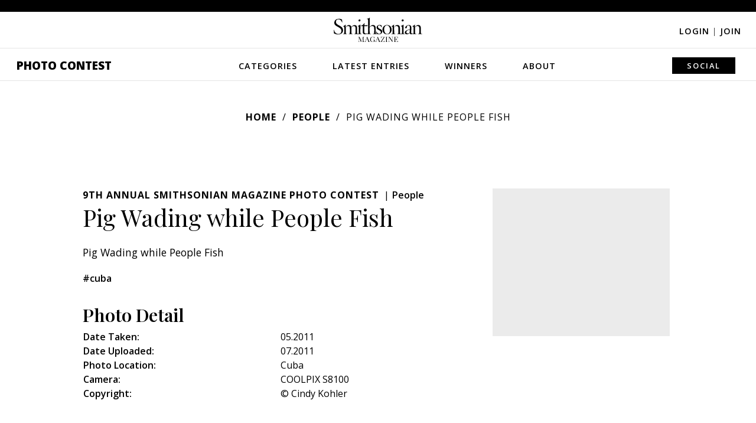

--- FILE ---
content_type: text/html; charset=utf-8
request_url: https://photocontest.smithsonianmag.com/photocontest/detail/pig-wading-while-people-fish/
body_size: 4692
content:

<!DOCTYPE html>
<html lang="en">
<head>
  <script data-cfasync="false" src="https://a.pub.network/smithsonianmag-com/pubfig.min.js" async
          type="text/javascript"></script>
  
    <!-- Google Tag Manager -->
    <!-- Environment: PRODUCTION -->
    <script>
      function tagLinkEvent(name) {
        dataLayer.push({'event': name});
      }
    </script>
    <script>(function (w, d, s, l, i) {
      w[l] = w[l] || [];
      w[l].push({
        'gtm.start':
          new Date().getTime(), event: 'gtm.js'
      });
      var f = d.getElementsByTagName(s)[0],
        j = d.createElement(s), dl = l != 'dataLayer' ? '&l=' + l : '';
      j.async = true;
      j.src =
        'https://www.googletagmanager.com/gtm.js?id=' + i + dl;
      f.parentNode.insertBefore(j, f);
    })(window, document, 'script', 'dataLayer', 'GTM-T62VWK2');</script>
    <!-- End Google Tag Manager -->
  

  <title>Pig Wading while People Fish | Smithsonian Photo Contest | Smithsonian Magazine</title>
  <meta name="keywords" content=""/>
  <meta name="description" content="Pig Wading while People Fish"/>

  <meta name="author" content="Smithsonian Magazine"/>
  <meta charset="utf-8"/>
  <meta http-equiv="X-UA-Compatible" content="IE=edge,chrome=1"/>
  <meta name="viewport" content="width=device-width, initial-scale=1">
  
  
  
  

  <meta name="category" content="People" />
  <meta name="author" content="Cindy Kohler" />
  <link rel="canonical" href="https://photocontest.smithsonianmag.com/photocontest/detail/pig-wading-while-people-fish/" />
  <link rel="image_src" href="https://th-thumbnailer.cdn-si-edu.com/uXBYSTSGY6hv0P-8reBB9MRyj5g=/1000x750/filters:no_upscale()/https://tf-cmsv2-photocontest-smithsonianmag-prod-approved.s3.amazonaws.com/c3488a7df415c71ecaa65939d19e406f46411de5.JPG" />
  <meta property="og:title" content="Pig Wading while People Fish" />
  <meta property="og:url" content="https://photocontest.smithsonianmag.com/photocontest/detail/pig-wading-while-people-fish/" />
  <meta property="og:site_name" content="Smithsonian Magazine" />
  <meta property="og:type" content="article" />
  <meta property="og:description" content="Pig Wading while People Fish" />
  <meta property="og:image" content="https://th-thumbnailer.cdn-si-edu.com/HS2L9SeJwRvbmBzoVDO004QXvKA=/1000x750/filters:no_upscale()/https%3A%2F%2Ftf-cmsv2-photocontest-smithsonianmag-prod-approved.s3.amazonaws.com%2Fc3488a7df415c71ecaa65939d19e406f46411de5.JPG" />
  <meta property="fb:app_id" content="419418791549947" />
  <meta name="twitter:card" content="photo" />
  <meta name="twitter:site" content="@smithsonianmag" />
  <meta name="twitter:title" content="Pig Wading while People Fish" />
  <meta name="twitter:description" content="Pig Wading while People Fish" />
  <meta name="twitter:url" content="https://photocontest.smithsonianmag.com/photocontest/detail/pig-wading-while-people-fish/" />
  <meta name="twitter:image" content="https://th-thumbnailer.cdn-si-edu.com/uXBYSTSGY6hv0P-8reBB9MRyj5g=/1000x750/filters:no_upscale()/https://tf-cmsv2-photocontest-smithsonianmag-prod-approved.s3.amazonaws.com/c3488a7df415c71ecaa65939d19e406f46411de5.JPG" />



  <script>
    // AWS Configs
    window.AWS_SIGNER_URL = "/dashboard/photocontest/aws_sign/";
    window.AWS_S3_ACCESS_KEY_ID = "AKIA3Q3RZF2CALY2ZP74";
    window.AWS_S3_PHOTOCONTEST_BUCKET = "tf-cmsv2-photocontest-smithsonianmag-prod-approved";
    window.AWS_S3_UPLOAD_PHOTOCONTEST_BUCKET = "tf-cmsv2-photocontest-smithsonianmag-prod-uploads";
  </script>

  <link rel="preconnect" href="//a.pub.network"/>
  <link rel="dns-prefetch" href="//www.google-analytics.com"/>
  <link rel="dns-prefetch" href="//www.googletagmanager.com"/>
  <link rel="dns-prefetch" href="//connect.facebook.net"/>
  <link rel="dns-prefetch" href="//ajax.googleapis.com"/>
  <link rel="dns-prefetch" href="//fonts.googleapis.com"/>
  <link rel="dns-prefetch" href="//use.fontawesome.com"/>
  <link rel="dns-prefetch" href="//logs1.smithsonian.museum"/>
  <link rel="dns-prefetch" href="//sb.scorecardresearch.com"/>
  <link rel="dns-prefetch" href="//th-thumbnailer.smithsonianmag.com"/>

  <link rel="stylesheet" type="text/css" href="/static/photocontest/photocontest.0573ce379b88.css"/>
  <link rel="stylesheet" href="https://use.fontawesome.com/releases/v5.8.2/css/all.css"
        integrity="sha384-oS3vJWv+0UjzBfQzYUhtDYW+Pj2yciDJxpsK1OYPAYjqT085Qq/1cq5FLXAZQ7Ay" crossorigin="anonymous">
  
  


  <script type="text/javascript" src="/static/photocontest/photocontest.bundle.42680ad227dd.js"></script>
  
  
    <script data-cfasync="false" type="text/javascript">
      window.freestar = window.freestar || {};
      freestar.queue = freestar.queue || [];
      freestar.config = freestar.config || {};
      freestar.config.enabled_slots = [];
      freestar.initCallback = function () {
        console.log("Init", freestar.config.enabled_slots, freestar.queue);

        (freestar.config.enabled_slots.length === 0) ? freestar.initCallbackCalled = false : freestar.newAdSlots(freestar.config.enabled_slots);
      };
    </script>

  
  
      <script type="text/javascript" src="/static/ads/freestar/photocontest.bundle.b61f04266867.js"></script>

  
  
    <script>
      window.GPT = {
        SITE: 'production',
        ACCOUNT: '/308522/smithsonianmag.tmus',
        DOMAIN: 'https://www.smithsonianmag.com/',
        path: '/308522/smithsonianmag.tmus/photocontest/latest',
        category: 'latest',
        url: 'latest',
        pagetype: 'photocontest'
      };
    </script>
    
      <script>
        freestar.queue.push(function () {
          googletag.pubads().setTargeting('site', GPT.SITE || "")
            .setTargeting('category', GPT.category || "")
            .setTargeting('tag', GPT.tag || "")
            .setTargeting('type', GPT.type || "")
            .setTargeting('special', GPT.specials || "")
            .setTargeting('url', GPT.url || "")
            .setTargeting('pagetype', GPT.pagetype || "")
            .setTargeting('segment', GPT.segment || "")
            .setTargeting('camera', GPT.camera || "")
            .setTargeting('post', GPT.post || "")
            .setTargeting('section_type', GPT.section_type || "")

          freestar.config.targeting = [
            {
              "smithsonianmag_atf_leaderboard_new": {
                "pos": "top"
              }
            },
            {
              "smithsonianmag_btf_leaderboard_new": {
                "pos": "middle"
              }
            },
            {
              "smithsonianmag_rail_right_1_new": {
                "pos": "top"
              }
            },
            {
              "smithsonianmag_rail_right_2_new": {
                "pos": "bottom"
              }
            }
          ];

        });

      </script>
    
  

  
<meta property="fb:pages" content="47619793252" />
<meta name="p:domain_verify" content="1cb4877f178228486592ed27f73e9fd1" />

<!-- OpenSearch -->
<link rel="search" type="application/opensearchdescription+xml" title="Smithsonian" href="/static/smithsonianmag/xml/opensearch/smith_opensearch.7184bcff4c41.xml">

  
  
</head>

<body class="">


  <div class="fullwidth-advertisement">
    <!-- BEGIN Freestar: Tag ID - smithsonianmag_atf_leaderboard_new -->
<div align="center" data-freestar-ad="__320x50 __1072x325" id="smithsonianmag_atf_leaderboard_new" class="">
  <script data-cfasync="false" type="text/javascript">
    freestar.config.enabled_slots.push({ placementName: "smithsonianmag_atf_leaderboard_new", slotId: "smithsonianmag_atf_leaderboard_new" });
  </script>
</div>
<!-- END Freestar: Tag ID - smithsonianmag_atf_leaderboard_new -->

  </div>


<header>
  <div class="header-content">
    <i class="fa fa-bars"></i>

    <a href="https://www.smithsonianmag.com/"><img src="/static/img/Smithsonian_magazine_logo_dark.40221ae8f4c1.svg" alt="Smithsonian magazine logo" id="smithmagLogo"></a>

    
      <div class="login-join">
        <a href="/accounts/login/?next=/photocontest/detail/pig-wading-while-people-fish/">Login <span>|</span></a>
        <a href="/accounts/signup/">Join</a>
      </div>
    

    
      <nav>
        <i class="fa fa-times"></i>
        <a class="menu-option" href="/photocontest/">Photo Contest</a>
        <a class="menu-option"
           href="/photocontest/categories/">Categories</a>
        <div class="nav-dropdown categories-dropdown">
          
          
            <a href="/photocontest/categories/artistic/?sort_by=-editors_pick">Artistic</a>
          
            <a href="/photocontest/categories/american-experience/?sort_by=-editors_pick">The American Experience</a>
          
            <a href="/photocontest/categories/drone-aerial/?sort_by=-editors_pick">Drone/Aerial</a>
          
            <a href="/photocontest/categories/people/?sort_by=-editors_pick">People</a>
          
            <a href="/photocontest/categories/travel/?sort_by=-editors_pick">Travel</a>
          
            <a href="/photocontest/categories/wildlife/?sort_by=-editors_pick">Wildlife</a>
          
        </div>
        <a class="menu-option"
           href="/photocontest/latest/">Latest Entries</a>
        <a class="menu-option"
           href="/photocontest/archive/">Winners</a>
        <div class="nav-dropdown winners-dropdown">
          <div class="link-wrapper">
            
            
              
            
              
                <a href="/photocontest/archive/2024/">2024</a>
              
            
              
                <a href="/photocontest/archive/2023/">2023</a>
              
            
              
                <a href="/photocontest/archive/2022/">2022</a>
              
            
              
                <a href="/photocontest/archive/2021/">2021</a>
              
            
              
                <a href="/photocontest/archive/2020/">2020</a>
              
            
              
                <a href="/photocontest/archive/2019/">2019</a>
              
            
              
                <a href="/photocontest/archive/2018/">2018</a>
              
            
              
                <a href="/photocontest/archive/2017/">2017</a>
              
            
              
                <a href="/photocontest/archive/2016/">2016</a>
              
            
              
                <a href="/photocontest/archive/2015/">2015</a>
              
            
              
                <a href="/photocontest/archive/2014/">2014</a>
              
            
              
                <a href="/photocontest/archive/2013/">2013</a>
              
            
              
                <a href="/photocontest/archive/2012/">2012</a>
              
            
              
                <a href="/photocontest/archive/2011/">2011</a>
              
            
              
                <a href="/photocontest/archive/2010/">2010</a>
              
            
              
                <a href="/photocontest/archive/2009/">2009</a>
              
            
              
                <a href="/photocontest/archive/2008/">2008</a>
              
            
              
                <a href="/photocontest/archive/2007/">2007</a>
              
            
              
                <a href="/photocontest/archive/2006/">2006</a>
              
            
              
                <a href="/photocontest/archive/2005/">2005</a>
              
            
              
                <a href="/photocontest/archive/2004/">2004</a>
              
            
              
                <a href="/photocontest/archive/2003/">2003</a>
              
            
          </div>
        </div>
        <a class="menu-option"
           href="/photocontest/about/">About</a>
        <div class="nav-dropdown about-dropdown">
          <a href="/photocontest/rules/">Rules</a>
          <a href="/photocontest/faq/">FAQs</a>
          <a href="/photocontest/contact/">Contact</a>
        </div>
        <div class="submit-share-search">
          
          
          <a class="menu-option">Social</a>
          <div class="nav-dropdown share-dropdown">
            
<a href="https://www.facebook.com/smithsonianmagazine" target="_blank" name="Facebook"><i class="fab fa-facebook-f"></i></a>
<a href="https://twitter.com/SmithsonianMag" target="_blank" name="Twitter"><i class="fab fa-twitter"></i></a>
<a href="https://www.instagram.com/smithsonianmagazine/?hl=en" target="_blank" name="Instagram"><i class="fab fa-instagram"></i></a>
<a href="https://www.pinterest.com/smithsonianmag/" target="_blank" name="Pinterest"><i class="fab fa-pinterest-p"></i></a>
<a href="https://www.smithsonianmag.com/contact/photocontest/" name="Email"><i class="fa fa-envelope"></i></a>

          </div>
        </div>
      </nav>
    
  </div>
</header>






  


<div class="main">
  
  <div class="breadcrumbs">
    <a href="/photocontest/">Home</a>
    <a href="/photocontest/categories/people/">People</a>
    <span>Pig Wading while People Fish</span>
  </div>

  

  <div id="photoContents" class="photo_detail_wrapper">
    <div class="photo-detail">
      <a href=""><i class="fa fa-chevron-left"></i></a>
      <img src="https://th-thumbnailer.cdn-si-edu.com/YmyqCWa12xbLyxLwVf9RM4R7tB8=/fit-in/1072x0/https://tf-cmsv2-photocontest-smithsonianmag-prod-approved.s3.amazonaws.com/c3488a7df415c71ecaa65939d19e406f46411de5.JPG" alt="">
      <a href=""><i class="fa fa-chevron-right"></i></a>
    </div>
    <div class="photo-content">
      <div class="photo-contest-title-category"><span>9th Annual Smithsonian Magazine Photo Contest</span> <a href="/photocontest/categories/people/">People</a></div>
      <div class="photo-title">Pig Wading while People Fish</div>

      <!-- INSERT SHARE ICONS HERE -->

      <p>Pig Wading while People Fish</p>
      
        
        <div class="photo-tags">
          
            
              <a href="/photocontest/tags/cuba/">#Cuba</a>
            
          
        </div>
        
      

      <div class="photo-info">
        <div class="photo-detail-label">Photo Detail</div>
          <table>
            
            <tr>
              <td class="photo-label">Date Taken:</td>
              <td>05.2011</td>
            </tr>
            
            
            <tr>
              <td class="photo-label">Date Uploaded:</td>
              <td>07.2011</td>
            </tr>
            
            
            <tr>
              <td class="photo-label">Photo Location:</td>
              <td>Cuba</td>
            </tr>
            
            
            <tr>
              <td class="photo-label">Camera:</td>
              <td>COOLPIX S8100</td>
            </tr>
            
            
              
                <tr>
                  <td class="photo-label">Copyright:</td>
                  <td>&copy; Cindy Kohler</td>
                </tr>
              
            
          </table>

        
      </div>
    </div>
    <div class="sidebar">
      <div class="sidebar-ad" data-photo-id="pig-wading-while-people-fish">
        
          <!-- BEGIN Freestar: Tag ID - smithsonianmag_photocontest_new-pig-wading-while-people-fish -->
<div align="center" data-freestar-ad="__300x250" id="smithsonianmag_photocontest_new-pig-wading-while-people-fish" class="">
  <script data-cfasync="false" type="text/javascript">
    freestar.config.enabled_slots.push({ placementName: "smithsonianmag_photocontest_new", slotId: "smithsonianmag_photocontest_new-pig-wading-while-people-fish" });
  </script>
</div>
<!-- END Freestar: Tag ID - smithsonianmag_photocontest_new-pig-wading-while-people-fish -->

        
      </div>
    </div>
  </div>

  
  
</div>

<footer>
  <img src="/static/img/Smithsonian_magazine_logo_dark.40221ae8f4c1.svg" alt="Smithsonian magazine logo" id="smithmagLogoFooter">

  <nav>
    <a href="/photocontest/" name="Photo Contest home">Photo Contest</a>
    <a href="/photocontest/categories/" name="Categories">Categories</a>
    <a href="/photocontest/latest/" name="Latest Entries">Latest Entries</a>
    <a href="/photocontest/archive/latest/" name="Winners">Winners</a>
    <a href="/photocontest/about/" name="About">About</a>
  </nav>

  <div class="social-icons">
    
<a href="https://www.facebook.com/smithsonianmagazine" target="_blank" name="Facebook"><i class="fab fa-facebook-f"></i></a>
<a href="https://www.twitter.com/SmithsonianMag" target="_blank" name="Twitter"><i class="fab fa-twitter"></i></a>
<a href="https://www.instagram.com/smithsonianmagazine/" target="_blank" name="Instagram"><i class="fab fa-instagram"></i></a>
<a href="https://www.pinterest.com/smithsonianmag/" target="_blank" name="Pinterest"><i class="fab fa-pinterest"></i></a>

  </div>

  <div class="login-join">
    
      <a href="/accounts/login/?next=/photocontest/detail/pig-wading-while-people-fish/">Login <span>|</span></a>
      <a href="/accounts/signup/">Join</a>
    
  </div>

  <div class="affiliate-links">
    
<a href="https://www.si.edu/?utm_source=smithsonianmag.com&amp;utm_medium=referral&amp;utm_content=footer" target="_blank">Smithsonian Institution</a>
<a href="https://www.smithsonian.com/?utm_source=smithsonianmag.com&amp;utm_medium=referral&amp;utm_content=footer" target="_blank">Smithsonian.com</a>
<a href="https://www.airspacemag.com/?utm_source=smithsonianmag.com&amp;utm_medium=referral&amp;utm_content=footer" target="_blank">Air&amp;Space <agazine</a>
<a href="https://www.smithsonianstore.com/?code=H1IBSMAD&amp;utm_source=smithsonianmag.com&amp;utm_medium=referral&amp;utm_content=footer&amp;utm_campaign=hol2016" target="_blank">Smithsonian Store</a>
<a href="https://www.smithsonianjourneys.org/?src=photocontest&amp;utm_source=smithsonianmag.com&amp;utm_medium=referral&amp;utm_campaign=photocontest&amp;utm_content=footer" target="_blank">Smithsonian Journeys</a>
<a href="https://www.smithsonianchannel.com/?utm_source=smithsonianmag.com&amp;utm_medium=referral&amp;utm_content=footer" target="_blank">Smithsonian Channel</a>
<a href="https://www.smithsonianbooks.com/?utm_source=smithsonianmag.com&amp;utm_medium=referral&amp;utm_content=footer" target="_blank">Smithsonian Books</a>

  </div>

  <div class="subfooter">
    
<a href="https://www.smithsonianmag.com/about/">About Smithsonian</a>
<a href="https://www.smithsonianmag.com/contact/">Contact Us</a>
<a href="https://www.smithsonianmag.com/mediakit/">Advertising</a>
<a href="https://www.smithsonianmag.com/rss/">RSS</a>
<a href="https://www.smithsonianmag.com/member-services/">Member Services</a>
<a href="https://www.si.edu/termsofuse?utm_source=smithsonianmag&amp;utm_medium=referral&amp;utm_content=footerbar" target="_blank">Terms of Use</a>
<a href="https://www.smithsonianmag.com/privacy/">Privacy Policy</a>
<a href="https://www.smithsonianmag.com/privacy/ad-choices/">Advertising Notice</a>

  </div>

  <nav class="disclaimer-nav">
    
<strong>&copy; 2026 Smithsonian Magazine</strong>
<a href="https://www.smithsonianmag.com/privacy/" title="Privacy Statement">Privacy Statement</a>
<a href="https://www.smithsonianmag.com/privacy/cookie-policy/" title="Cookie Policy">Cookie Policy</a>
<a href="https://www.si.edu/termsofuse" target="_blank" title="Terms of Use">Terms of Use</a>
<a href="https://www.smithsonianmag.com/privacy/ad-choices/" title="Advertising Notice">Advertising Notice</a>
<a href="https://www.smithsonianmag.com/privacy/manage-my-data/" title="Manage My Data">Manage My Data</a>

  </nav>
</footer>




<script type="text/javascript">
  
    LoggedIn = false;
  
</script>





<script>(function(){function c(){var b=a.contentDocument||a.contentWindow.document;if(b){var d=b.createElement('script');d.innerHTML="window.__CF$cv$params={r:'9c22c8997fb690ce',t:'MTc2OTEyNDA0Mw=='};var a=document.createElement('script');a.src='/cdn-cgi/challenge-platform/scripts/jsd/main.js';document.getElementsByTagName('head')[0].appendChild(a);";b.getElementsByTagName('head')[0].appendChild(d)}}if(document.body){var a=document.createElement('iframe');a.height=1;a.width=1;a.style.position='absolute';a.style.top=0;a.style.left=0;a.style.border='none';a.style.visibility='hidden';document.body.appendChild(a);if('loading'!==document.readyState)c();else if(window.addEventListener)document.addEventListener('DOMContentLoaded',c);else{var e=document.onreadystatechange||function(){};document.onreadystatechange=function(b){e(b);'loading'!==document.readyState&&(document.onreadystatechange=e,c())}}}})();</script><script defer src="https://static.cloudflareinsights.com/beacon.min.js/vcd15cbe7772f49c399c6a5babf22c1241717689176015" integrity="sha512-ZpsOmlRQV6y907TI0dKBHq9Md29nnaEIPlkf84rnaERnq6zvWvPUqr2ft8M1aS28oN72PdrCzSjY4U6VaAw1EQ==" data-cf-beacon='{"version":"2024.11.0","token":"67f2fcd04947488b943852cdd7b0942b","server_timing":{"name":{"cfCacheStatus":true,"cfEdge":true,"cfExtPri":true,"cfL4":true,"cfOrigin":true,"cfSpeedBrain":true},"location_startswith":null}}' crossorigin="anonymous"></script>
</body>
</html>


--- FILE ---
content_type: text/plain;charset=UTF-8
request_url: https://c.pub.network/v2/c
body_size: -277
content:
79d6fe95-d7c1-4961-9b42-7aee2e4a7d7b

--- FILE ---
content_type: text/plain;charset=UTF-8
request_url: https://c.pub.network/v2/c
body_size: -118
content:
2e149778-98fd-4942-83fd-ba9d2de77cac